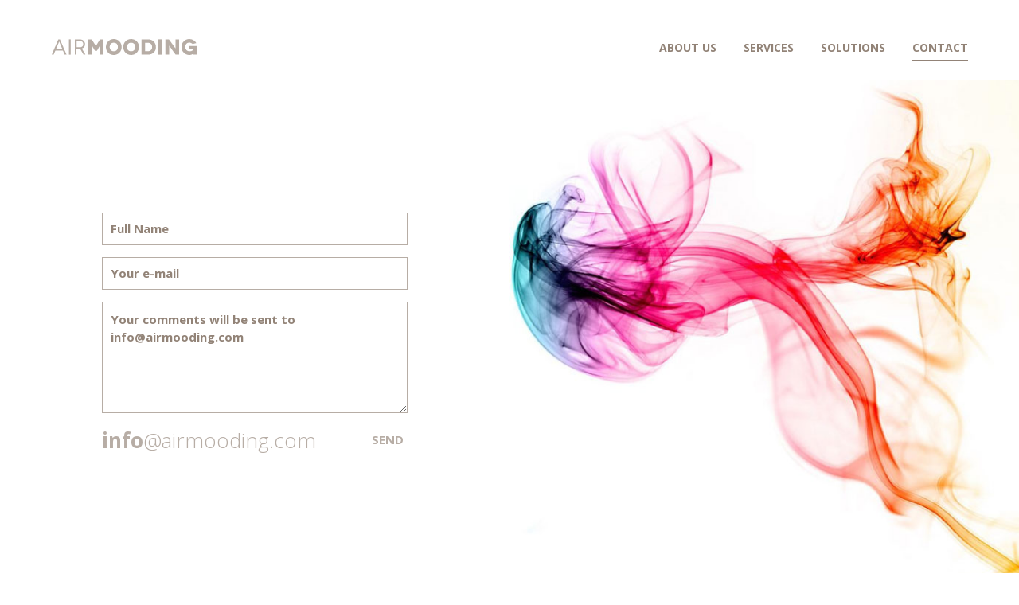

--- FILE ---
content_type: text/html; charset=utf-8
request_url: https://www.airmooding.com/en/contact/
body_size: 2960
content:
<!doctype html>
<html class="no-js" lang="en">
<!-- -->
<!-- -->
    <head>
    	<!-- Google Tag Manager -->
<script>(function(w,d,s,l,i){w[l]=w[l]||[];w[l].push({'gtm.start':
new Date().getTime(),event:'gtm.js'});var f=d.getElementsByTagName(s)[0],
j=d.createElement(s),dl=l!='dataLayer'?'&l='+l:'';j.async=true;j.src=
'https://www.googletagmanager.com/gtm.js?id='+i+dl;f.parentNode.insertBefore(j,f);
})(window,document,'script','dataLayer','GTM-PTK2LJ9');</script>
<!-- End Google Tag Manager -->
    	
        <meta charset="utf-8">
        <meta http-equiv="X-UA-Compatible" content="IE=edge"><!-- ,chrome=1-->
        <title>AIRMOODING | Contact</title>
        <meta name="description" content="Contact us | info@airmooding.com.ar">
        <meta name="viewport" content="width=device-width, initial-scale=1">
        <link rel="apple-touch-icon" href="https://airmooding.com/apple-touch-icon.png">
		<meta name="format-detection" content="telephone=no">

        <!-- <link rel="sitemap" type="application/xml" title="Sitemap" href="../../sitemap.xml"> -->

        <meta property="og:title" content="AIRMOODING | Contact">
		<meta property="og:description" content="Contact us | info@airmooding.com.ar">
		<meta property="og:image" content="https://airmooding.com/img/difusor.jpg">
        <link rel="canonical" href="http://airmooding.com/en/contact/">


        <style type="text/css">
		#contenidos {opacity:0;}
		#loading{
			position:fixed; width:100px; height:100px;
			top:50%;left:50%;z-index:9999;
			margin:-50px 0 0 -50px; opacity:.2;
			-webkit-animation: miloop 1s steps(20) infinite;
			   -moz-animation: miloop 1s steps(20) infinite;
				-ms-animation: miloop 1s steps(20) infinite;
				 -o-animation: miloop 1s steps(20) infinite;
					animation: miloop 1s steps(20) infinite;

		}

		@-webkit-keyframes miloop {
			from { transform: rotate(0deg);}
			to { transform: rotate(360deg);}
		}

		@-moz-keyframes miloop {
			from { transform: rotate(0deg);}
		  	to {transform: rotate(360deg);}
		}

		@-o-keyframes miloop {
  			from {transform: rotate(0deg);}
		  	to {transform: rotate(360deg);}
		}

		@keyframes miloop {
  			from {transform: rotate(0deg);}
		  	to {transform: rotate(360deg);}
		}
		</style>

    <link rel="stylesheet" href="../../css/normalize.min.css">
    <link rel="stylesheet" href="../../css/grid.css">
    <link rel="stylesheet" href="../../css/estilos.css?v=4430">
		<script src="../../js/vendor/modernizr-2.8.3.min.js"></script>
    
</head>
    <body class="page-contacto">
        <!-- Google Tag Manager (noscript) -->
<noscript><iframe src="https://www.googletagmanager.com/ns.html?id=GTM-PTK2LJ9"
height="0" width="0" style="display:none;visibility:hidden"></iframe></noscript>
<!-- End Google Tag Manager (noscript) -->

       <!--[if lt IE 8]>
            <p class="browserupgrade">You are using an <strong>outdated</strong> browser. Please <a href="http://browsehappy.com/">upgrade your browser</a> to improve your experience.</p>
<![endif]-->

<div id="loading">
<svg xmlns="http://www.w3.org/2000/svg" version="1.1" x="0" y="0" width="100" height="100" viewBox="0 0.02 200 200" overflow="visible" enable-background="new 0 0.016 200 200" xml:space="preserve"><radialGradient id="SVGID_2_" cx="177.92" cy="59.04" r="170.03" gradientTransform="matrix(0.359 -0.9333 0.4254 0.1636 88.9272 215.4307)" gradientUnits="userSpaceOnUse"><stop offset="0.1" stop-color="#FFFFFF"/><stop offset="0.18" stop-color="#F3F3F3"/><stop offset="0.32" stop-color="#D2D2D2"/><stop offset="0.52" stop-color="#9D9D9D"/><stop offset="0.75" stop-color="#535353"/><stop offset="1" stop-color="#000000"/></radialGradient><path fill="url(#SVGID_2_)" d="M176.99 36.32l-11.66 13.37c10.98 13.9 17.53 31.37 17.53 50.34 0 45.21-37.17 81.99-82.86 81.99-45.69 0-82.86-36.78-82.86-81.99 0-45.2 37.16-81.97 82.84-81.98v-0.01c0.01 0 0.02 0 0.02 0 4.98 0 9.02-4.04 9.02-9.02 0-4.98-4.03-9.02-9.02-9.02-0.27 0-0.53 0.02-0.8 0.04C44.43 0.47 0 45.15 0 100.02 0 155.16 44.86 200.03 100 200.03 155.14 200.03 200 155.16 200 100.02 200 75.83 191.35 53.63 176.99 36.32z"/></svg>
</div>
<div id="preload" class="visuallyhidden">
      <img src="../../img/humo.jpg" alt="airmooding">
</div>        
	<header>
    <a href="../../en/" title="AIRMOODING" rel="home">
	<svg xmlns="http://www.w3.org/2000/svg" version="1.1" x="0" y="0" width="184" height="22" viewBox="-1 -1 184 22" overflow="visible" enable-background="new -1 -1 184 22" xml:space="preserve"><path class="color" d="M14.1 14.6H4.5l-2.1 5H0L8.3 0.4h2l8.3 19.2h-2.4L14.1 14.6zM13.3 12.6l-3-7.1C9.8 4.5 9.4 3.1 9.3 3.1H9.3c0 0-0.5 1.3-0.9 2.3l-3 7.1H13.3z"/><rect x="21.6" y="0.4" class="color" width="2.2" height="19.2"/><path class="color" d="M40 19.6l-4.3-7.2c-0.3 0-0.7 0-1 0h-3.6v7.2h-2.2V0.4h5.8c4.5 0 7.1 2.4 7.1 6.1 0 2.7-1.4 4.7-4 5.5l4.6 7.6H40zM35 10.4c3.1 0 4.6-1.7 4.6-4 0-2.4-1.7-4-4.6-4h-3.8v7.9H35zM65 0.4v19.2h-4.5v-4.7c0-4.6 0.2-6.8 0.1-6.8h0c0 0-1.6 2.6-1.7 2.9l-2.2 3.8H54.3l-2.2-3.8c-0.2-0.3-1.7-2.9-1.7-2.9H50.3c0 0 0.1 2.3 0.1 6.8v4.7h-4.5V0.4h4.3l3.6 5.8c1.4 2.3 1.6 2.8 1.6 2.8h0c0 0 0.2-0.5 1.6-2.8l3.6-5.8H65zM77.9 0c5.5 0 9.9 4.2 9.9 10 0 5.8-4.4 10-9.9 10 -5.5 0-9.9-4.2-9.9-10C68 4.2 72.5 0 77.9 0M77.9 15.4c3.1 0 5.2-2.2 5.2-5.4 0-3.2-2-5.4-5.2-5.4 -3.1 0-5.1 2.2-5.1 5.4C72.8 13.2 74.9 15.4 77.9 15.4M99.7 0c5.5 0 9.9 4.2 9.9 10 0 5.8-4.4 10-9.9 10 -5.5 0-9.9-4.2-9.9-10C89.8 4.2 94.2 0 99.7 0M99.7 15.4c3.1 0 5.2-2.2 5.2-5.4 0-3.2-2-5.4-5.2-5.4 -3.1 0-5.1 2.2-5.1 5.4C94.5 13.2 96.6 15.4 99.7 15.4M121 0.4c5.5 0 9.9 3.9 9.9 9.7 0 5.8-4.4 9.5-9.9 9.5h-8.3V0.4H121zM121 15.3c2.7 0 5.1-1.9 5.1-5.2s-2.4-5.4-5.1-5.4h-3.8v10.6H121z"/><rect x="134" y="0.4" class="color" width="4.6" height="19.2"/><path class="color" d="M159.9 0.4v19.2h-4.3l-3.9-5.4c-1.7-2.4-4.3-6.1-4.3-6.1h0c0 0 0 3 0 7.2v4.3h-4.6V0.4h4.3l4.1 5.5c1.2 1.6 4.1 5.8 4.2 5.8h0c0 0 0-3.4 0-6.9V0.4H159.9zM178.1 18c-1.1 1.2-3.3 2-5.2 2 -5.5 0-9.9-4.2-9.9-10s4.4-10 9.9-10c3.7 0 7 2 8.7 5.1l-4.7 1.2c-0.9-1.1-2.5-1.8-4-1.8 -3.2 0-5.1 2.3-5.1 5.4 0 3.4 2.3 5.5 5.4 5.5 3.1 0 4.4-1.6 4.9-3v0h-5V8.7H182v10.9h-3.9c0-1.3 0-1.5 0-1.6H178.1z"/></svg></a>
    
    <div class="ico-menu">
                    <span></span>
                    <span></span>
                    <span></span>
    </div>  
        		
    <nav class="trans">
        <a href="../../en/" ><span>ABOUT US</span></a>
        <a href="../../en/services/" ><span>SERVICES</span></a>
        <a href="../../en/solutions/" ><span>SOLUTIONS</span></a>
        <a href="../../en/contact/" class="bt-active" ><span>CONTACT</span></a>
    </nav>
    
    
    <div id="scrollmenu">
		<a href="../../en/" title="AIRMOODING" rel="home">
        <svg xmlns="http://www.w3.org/2000/svg" version="1.1" x="0" y="0" width="184" height="22" viewBox="-1 -1 184 22" overflow="visible" enable-background="new -1 -1 184 22" xml:space="preserve"><path class="color" d="M14.1 14.6H4.5l-2.1 5H0L8.3 0.4h2l8.3 19.2h-2.4L14.1 14.6zM13.3 12.6l-3-7.1C9.8 4.5 9.4 3.1 9.3 3.1H9.3c0 0-0.5 1.3-0.9 2.3l-3 7.1H13.3z"/><rect x="21.6" y="0.4" class="color" width="2.2" height="19.2"/><path class="color" d="M40 19.6l-4.3-7.2c-0.3 0-0.7 0-1 0h-3.6v7.2h-2.2V0.4h5.8c4.5 0 7.1 2.4 7.1 6.1 0 2.7-1.4 4.7-4 5.5l4.6 7.6H40zM35 10.4c3.1 0 4.6-1.7 4.6-4 0-2.4-1.7-4-4.6-4h-3.8v7.9H35zM65 0.4v19.2h-4.5v-4.7c0-4.6 0.2-6.8 0.1-6.8h0c0 0-1.6 2.6-1.7 2.9l-2.2 3.8H54.3l-2.2-3.8c-0.2-0.3-1.7-2.9-1.7-2.9H50.3c0 0 0.1 2.3 0.1 6.8v4.7h-4.5V0.4h4.3l3.6 5.8c1.4 2.3 1.6 2.8 1.6 2.8h0c0 0 0.2-0.5 1.6-2.8l3.6-5.8H65zM77.9 0c5.5 0 9.9 4.2 9.9 10 0 5.8-4.4 10-9.9 10 -5.5 0-9.9-4.2-9.9-10C68 4.2 72.5 0 77.9 0M77.9 15.4c3.1 0 5.2-2.2 5.2-5.4 0-3.2-2-5.4-5.2-5.4 -3.1 0-5.1 2.2-5.1 5.4C72.8 13.2 74.9 15.4 77.9 15.4M99.7 0c5.5 0 9.9 4.2 9.9 10 0 5.8-4.4 10-9.9 10 -5.5 0-9.9-4.2-9.9-10C89.8 4.2 94.2 0 99.7 0M99.7 15.4c3.1 0 5.2-2.2 5.2-5.4 0-3.2-2-5.4-5.2-5.4 -3.1 0-5.1 2.2-5.1 5.4C94.5 13.2 96.6 15.4 99.7 15.4M121 0.4c5.5 0 9.9 3.9 9.9 9.7 0 5.8-4.4 9.5-9.9 9.5h-8.3V0.4H121zM121 15.3c2.7 0 5.1-1.9 5.1-5.2s-2.4-5.4-5.1-5.4h-3.8v10.6H121z"/><rect x="134" y="0.4" class="color" width="4.6" height="19.2"/><path class="color" d="M159.9 0.4v19.2h-4.3l-3.9-5.4c-1.7-2.4-4.3-6.1-4.3-6.1h0c0 0 0 3 0 7.2v4.3h-4.6V0.4h4.3l4.1 5.5c1.2 1.6 4.1 5.8 4.2 5.8h0c0 0 0-3.4 0-6.9V0.4H159.9zM178.1 18c-1.1 1.2-3.3 2-5.2 2 -5.5 0-9.9-4.2-9.9-10s4.4-10 9.9-10c3.7 0 7 2 8.7 5.1l-4.7 1.2c-0.9-1.1-2.5-1.8-4-1.8 -3.2 0-5.1 2.3-5.1 5.4 0 3.4 2.3 5.5 5.4 5.5 3.1 0 4.4-1.6 4.9-3v0h-5V8.7H182v10.9h-3.9c0-1.3 0-1.5 0-1.6H178.1z"/></svg></a>
        
        <nav>
            <a href="../../en/" ><span>ABOUT US</span></a>
            <a href="../../en/services/" ><span>SERVICES</span></a>
            <a href="../../en/solutions/" ><span>SOLUTIONS</span></a>
            <a href="../../en/contact/" class="bt-active" ><span>CONTACT</span></a>
        </nav>
	</div>        
        
    
    
    
        	   
</header>     
        

                
<!-- CONTENIDOS QUE SE CARGAN -->
<div id="contenidos">
  	<section class="grid">
    <div class="centrado">
        <form name="formulario" id="formulario" method="post" action="">
           <input type="text" name="nombre" id="nombre" placeholder="Full Name" required maxlength="40">
           <input type="email" name="email" id="email" placeholder="Your e-mail" required maxlength="40">
           <textarea name="comentarios" placeholder="Your comments will be sent to info@airmooding.com" style="height:140px" required></textarea>
           <a href="mailto:info@airmooding.com"><span style="font-weight:700">info</span>@airmooding.com</a>
           <button type="submit" class="enviar">SEND</button>
        </form>
    
	    
    </div>
    <div>
    <img src="../../img/humo.jpg">
    </div>
    </section>
    <!-- FOOTER -->
	<footer>
<a href="../../en/" title="AIRMOODING" rel="home"><svg xmlns="http://www.w3.org/2000/svg" version="1.1" x="0" y="0" width="184" height="22" viewBox="-1 -1 184 22" overflow="visible" enable-background="new -1 -1 184 22" xml:space="preserve"><path class="color" d="M14.1 14.6H4.5l-2.1 5H0L8.3 0.4h2l8.3 19.2h-2.4L14.1 14.6zM13.3 12.6l-3-7.1C9.8 4.5 9.4 3.1 9.3 3.1H9.3c0 0-0.5 1.3-0.9 2.3l-3 7.1H13.3z"/><rect x="21.6" y="0.4" class="color" width="2.2" height="19.2"/><path class="color" d="M40 19.6l-4.3-7.2c-0.3 0-0.7 0-1 0h-3.6v7.2h-2.2V0.4h5.8c4.5 0 7.1 2.4 7.1 6.1 0 2.7-1.4 4.7-4 5.5l4.6 7.6H40zM35 10.4c3.1 0 4.6-1.7 4.6-4 0-2.4-1.7-4-4.6-4h-3.8v7.9H35zM65 0.4v19.2h-4.5v-4.7c0-4.6 0.2-6.8 0.1-6.8h0c0 0-1.6 2.6-1.7 2.9l-2.2 3.8H54.3l-2.2-3.8c-0.2-0.3-1.7-2.9-1.7-2.9H50.3c0 0 0.1 2.3 0.1 6.8v4.7h-4.5V0.4h4.3l3.6 5.8c1.4 2.3 1.6 2.8 1.6 2.8h0c0 0 0.2-0.5 1.6-2.8l3.6-5.8H65zM77.9 0c5.5 0 9.9 4.2 9.9 10 0 5.8-4.4 10-9.9 10 -5.5 0-9.9-4.2-9.9-10C68 4.2 72.5 0 77.9 0M77.9 15.4c3.1 0 5.2-2.2 5.2-5.4 0-3.2-2-5.4-5.2-5.4 -3.1 0-5.1 2.2-5.1 5.4C72.8 13.2 74.9 15.4 77.9 15.4M99.7 0c5.5 0 9.9 4.2 9.9 10 0 5.8-4.4 10-9.9 10 -5.5 0-9.9-4.2-9.9-10C89.8 4.2 94.2 0 99.7 0M99.7 15.4c3.1 0 5.2-2.2 5.2-5.4 0-3.2-2-5.4-5.2-5.4 -3.1 0-5.1 2.2-5.1 5.4C94.5 13.2 96.6 15.4 99.7 15.4M121 0.4c5.5 0 9.9 3.9 9.9 9.7 0 5.8-4.4 9.5-9.9 9.5h-8.3V0.4H121zM121 15.3c2.7 0 5.1-1.9 5.1-5.2s-2.4-5.4-5.1-5.4h-3.8v10.6H121z"/><rect x="134" y="0.4" class="color" width="4.6" height="19.2"/><path class="color" d="M159.9 0.4v19.2h-4.3l-3.9-5.4c-1.7-2.4-4.3-6.1-4.3-6.1h0c0 0 0 3 0 7.2v4.3h-4.6V0.4h4.3l4.1 5.5c1.2 1.6 4.1 5.8 4.2 5.8h0c0 0 0-3.4 0-6.9V0.4H159.9zM178.1 18c-1.1 1.2-3.3 2-5.2 2 -5.5 0-9.9-4.2-9.9-10s4.4-10 9.9-10c3.7 0 7 2 8.7 5.1l-4.7 1.2c-0.9-1.1-2.5-1.8-4-1.8 -3.2 0-5.1 2.3-5.1 5.4 0 3.4 2.3 5.5 5.4 5.5 3.1 0 4.4-1.6 4.9-3v0h-5V8.7H182v10.9h-3.9c0-1.3 0-1.5 0-1.6H178.1z"/></svg></a><span>Aromas with identity</span>
	<nav>
		<a href="http://airmooding.com/es/contacto/">VER VERSIÓN EN ESPAÑOL</a>
    </nav>
<div>A COMPANY OF <a href="http://patagoniacandles.com/en/">PATAGONIA CANDLES</a></div>

<a id="industria" href="http://industriaweb.com.ar">Web development</a>
</footer>
            
</div> <!-- / CONTENIDOS -->
		
       
				<script src="//ajax.googleapis.com/ajax/libs/jquery/1.11.2/jquery.min.js"></script>
        <script>window.jQuery || document.write('<script src="../../js/vendor/jquery-1.11.2.min.js"><\/script>')</script>

        <script src="../../js/vendor/velocity.min.js"></script>
        <script src="../../js/plugins.js"></script>
        <script src="../../js/main.js"></script>
        
    </body>
</html>


--- FILE ---
content_type: text/css
request_url: https://www.airmooding.com/css/normalize.min.css
body_size: 1434
content:
/*! normalize.css v3.0.2 | MIT License | git.io/normalize */html{font-family:sans-serif;-ms-text-size-adjust:100%;-webkit-text-size-adjust:100%}body{margin:0}article,aside,details,figcaption,figure,footer,header,hgroup,main,menu,nav,section,summary{display:block}audio,canvas,progress,video{display:inline-block;vertical-align:baseline}audio:not([controls]){display:none;height:0}[hidden],template{display:none}a{background-color:transparent}a:active,a:hover{outline:0}abbr[title]{border-bottom:1px dotted}b,strong{font-weight:700}dfn{font-style:italic}h1{font-size:2em;margin:.67em 0}mark{background:#ff0;color:#000}small{font-size:80%}sub,sup{font-size:75%;line-height:0;position:relative;vertical-align:baseline}sup{top:-.5em}sub{bottom:-.25em}img{border:0}svg:not(:root){overflow:hidden}figure{margin:1em 40px}hr{-moz-box-sizing:content-box;box-sizing:content-box;height:0}pre{overflow:auto}code,kbd,pre,samp{font-family:monospace,monospace;font-size:1em}button,input,optgroup,select,textarea{color:inherit;font:inherit;margin:0}button{overflow:visible}button,select{text-transform:none}button,html input[type=button],input[type=reset],input[type=submit]{-webkit-appearance:button;cursor:pointer}button[disabled],html input[disabled]{cursor:default}button::-moz-focus-inner,input::-moz-focus-inner{border:0;padding:0}input{line-height:normal}input[type=checkbox],input[type=radio]{box-sizing:border-box;padding:0}input[type=number]::-webkit-inner-spin-button,input[type=number]::-webkit-outer-spin-button{height:auto}input[type=search]{-webkit-appearance:textfield;-moz-box-sizing:content-box;-webkit-box-sizing:content-box;box-sizing:content-box}input[type=search]::-webkit-search-cancel-button,input[type=search]::-webkit-search-decoration{-webkit-appearance:none}fieldset{border:1px solid silver;margin:0 2px;padding:.35em .625em .75em}legend{border:0;padding:0}textarea{overflow:auto}optgroup{font-weight:700}table{border-collapse:collapse;border-spacing:0}td,th{padding:0}

/* SELECTION Y TAP */
section,header,footer,h1,h2,h3,h4,h5,p,div,ul,li,a,span{-webkit-font-smoothing:antialiased;-moz-osx-font-smoothing:grayscale;}
input,textarea,button,select,a, div.hamburger {-webkit-tap-highlight-color: rgba(0,0,0,0);}
/*! HTML5 Boilerplate v5.0 | MIT License | http://h5bp.com/ */

html {color: #585858;font-size: 14px;line-height: 1.5;}

::-moz-selection { background: #B7ADA5;text-shadow: none;}

::selection {background: #B7ADA5;text-shadow: none;}

hr {
    display: block;
    height: 1px;
    border: 0;
    border-top: 1px solid #A19489;

    padding: 0;
	width:90%;
	margin:0 0 0 5%;
}

audio,canvas,iframe,img,svg,video {vertical-align: middle;}

fieldset {border: 0;margin: 0;padding: 0;}
textarea {resize: vertical;}

.browserupgrade {
    margin: 0.2em 0;
    background: #ccc;
    color: #000;
    padding: 0.2em 0;
}

::-webkit-input-placeholder {
   color:#928377;
   font-size:15px;
   font-weight:700;
}

:-moz-placeholder { /* Firefox 18- */
   color:#928377;
   font-size:15px;
   font-weight:700;
}

::-moz-placeholder {  /* Firefox 19+ */
   color:#928377;
   font-size:15px;
   font-weight:700;
}

:-ms-input-placeholder {
   color:#928377;
   font-size:15px;
   font-weight:700;
}

input, textarea, button {
-webkit-appearance:none;
   -moz-appearance:none;
   		appearance:none;
		border:none;
		background:none;
}


/* ==========================================================================
 Helper classes
 ========================================================================== */

.hidden {display: none !important;visibility: hidden;}
.invisible {visibility: hidden;}
.clearfix:before,
.clearfix:after {content: " ";display: table;}
.clearfix:after {clear: both;}
.clearfix {*zoom: 1;}


.visuallyhidden {
    border: 0;
    clip: rect(0 0 0 0);
    height: 1px;
    margin: -1px;
    overflow: hidden;
    padding: 0;
    position: absolute;
    width: 1px;
}

.visuallyhidden.focusable:active,
.visuallyhidden.focusable:focus {
    clip: auto;
    height: auto;
    margin: 0;
    overflow: visible;
    position: static;
    width: auto;
}


/* ==========================================================================
 Print styles
 ========================================================================== */

@media print {
*,
*:before,
*:after {
background: transparent !important;
color: #000 !important;
box-shadow: none !important;
text-shadow: none !important;
}

a,
a:visited {
text-decoration: underline;
}

a[href]:after {
content: " (" attr(href) ")";
}

abbr[title]:after {
content: " (" attr(title) ")";
}

a[href^="#"]:after,
a[href^="javascript:"]:after {
content: "";
}

pre,
blockquote {
border: 1px solid #999;
page-break-inside: avoid;
}

thead {
display: table-header-group;
}

tr,
img {
page-break-inside: avoid;
}

img {
max-width: 100% !important;
}

p,
h2,
h3 {
orphans: 3;
widows: 3;
}

h2,
h3 {
page-break-after: avoid;
}
}


--- FILE ---
content_type: text/css
request_url: https://www.airmooding.com/css/grid.css
body_size: 586
content:
.grid {
	display: -webkit-box;      /* OLD - iOS 6-, Safari 3.1-6 */
  	display: -moz-box;         /* OLD - Firefox 19- (buggy but mostly works) */
 	display: -ms-flexbox;      /* TWEENER - IE 10 */
    display: -webkit-flex; 
    display: flex;
	
	-webkit-justify-content: center;
  			justify-content: center;
  	-webkit-align-content: center;
			align-content: center;
	-webkit-flex-direction: column;		
			flex-direction: column;
}

 
.grid > div,
.grid > a {
	
	-webkit-align-items: center;
  			align-items: center;
  	-webkit-align-content: center;
			align-content: center;
	-webkit-justify-content: center;
			justify-content: center;
		
			
	width:100%;
	display:block;
	
}

.grid > div > img  { width:100%; height:auto;}

/* Custom, iPhone Retina */ 
@media only screen and (min-width : 320px) {}
/* Extra Small Devices, Phones */ 
@media only screen and (min-width : 480px) {}

/* Small Devices, Tablets */
@media only screen and (min-width : 768px) {}

/* Medium Devices, Desktops */
@media only screen and (min-width : 992px) {
	
	.grid {
		-webkit-flex-direction: row;		
				flex-direction: row;
	}

}

/* Large Devices, Wide Screens */
@media only screen and (min-width : 1200px) {}


.grid .centrado {
		-webkit-align-self: center;
		align-self: center;
		position:relative
}


.grid .pie {
		-webkit-align-self: flex-end;
		align-self: flex-end;
		position:relative
}

/* M O B I L E */

.ico-menu {
	position:fixed; right:0; top:0; height:50px; width:50px; background-color:#A19489;
}

.ico-close {
	background-color:#fff;
}

@media only screen and (min-width : 992px) {
	.ico-menu { display:none;} 
}

.ico-menu span {
	display:block;
	position:absolute;
	width:22px;
	height:3px;
	margin:0;
	left:14px;

}

.ico-menu > span{
	background-color:#FFF;
	opacity:1;
	-moz-transform: rotate(0deg);
	-webkit-transform: rotate(0deg);
	-o-transform: rotate(0deg);
	-ms-transform: rotate(0deg);
	transform: rotate(0deg);
	-webkit-transition: all 300ms ease-out;
	-moz-transition: all 300ms ease-out;
	-ms-transition: all 300ms ease-out;
	-o-transition: all 300ms ease-out;
	transition: all 300ms ease-out;
}

.no-touch .ico-menu:hover span {}


.ico-menu span:first-child {top:16px;}
.ico-menu span:nth-child(2) {top:24px;}
.ico-menu span:last-child {top:32px;}

.ico-close span { background-color:#A19489}

.ico-close span:first-child {
	-moz-transform: rotate(45deg);
	-webkit-transform: rotate(45deg);
	-o-transform: rotate(45deg);
	-ms-transform: rotate(45deg);
	transform: rotate(45deg);
	top:24px;
}
.ico-close span:nth-child(2) {opacity:0;}

.ico-close span:last-child{
	-moz-transform: rotate(135deg);
	-webkit-transform: rotate(135deg);
	-o-transform: rotate(135deg);
	-ms-transform: rotate(135deg);
	transform: rotate(135deg);
	top:24px;
}


--- FILE ---
content_type: text/css
request_url: https://www.airmooding.com/css/estilos.css?v=4430
body_size: 2378
content:
@charset "UTF-8";
/* CSS Document

color 928377
back B7ADA5

*/

body, html, div, a, ul {
	font-family: 'Open Sans', sans-serif;
	box-sizing:border-box;
}

a { text-decoration:none; color:#585858}

h1{font-size:28px; font-weight:300; color:#A19489}
h2{font-size:18px; font-weight:700; color:#222}
h3{}
p{font-size:14px; font-weight:400; color:#585858; line-height:150%}

p a {  border-bottom: solid 1px #fff; display:inline-block; color:#A19489}

.no-touch p a:hover {  border-bottom: solid 1px #999; color:#585858}

@media only screen and (min-width : 1440px) {
	h1{font-size:34px;}
	h2{font-size:22px;}
	p{font-size:16px;}
}


header > a:first-child,
#scrollmenu > a:first-child
{ position: absolute; left:5%;}


header > a:first-child svg .color {fill:#B7ADA5}
.no-touch header > a:first-child:hover svg .color { fill:#444}


/* nav mobile */
@media only screen and (max-width : 991px) {
	header { height:50px;}
	header > a:first-child {top: 18px;}
	img { max-width:100%; height: auto}

	header > nav { position: fixed; top:0px; width:100%; height:0; background-color: #B7ADA5; overflow:hidden; text-align:center}
	header > nav > a {color:#fff; font-weight:700; line-height:1; margin:30px auto; display:block; width:60%; padding:10px 0}

	header > nav.max {height: calc(100vh + 50px); padding-top:50px;}
	.bt-active span { border-bottom:solid 1px #fff; display:inline-block; padding:12px 10px}

}

@media only screen and (min-width : 992px) {
	header { height:100px; position:relative;}
	header > a:first-child {bottom: 30px;}
	header > nav { position: absolute; right:5%; bottom: 30px;}
	nav > a {color:#928377; font-weight:700; line-height:1; margin:0 0 0 30px; padding-bottom:6px}
	.no-touch header > nav > a:hover:not(.bt-active) { color:#444; border-bottom:solid 1px #444;}
	.bt-active { border-bottom:solid 1px #928377;}

}




footer{ background-color:#B7ADA5; padding:20px 0 0 0; position:relative; font-weight:700;}


footer > a:first-child svg {width:114px; height:auto;}
footer > a:first-child svg .color {fill:#fff}
footer > span {font-size:14px; color:#fff; display:inline-block;}
footer > div{ background-color:#fff; padding:15px 5%; text-align:center; margin-top:30px; font-size:12px; color:#B7ADA5}
footer nav {display:none;}

@media only screen and (max-width : 991px) {
	footer { text-align:center;}
	footer > a:first-child {display:block; margin:0 auto 10px; width:114px;}
}


@media only screen and (min-width : 992px) {
	footer > div{ text-align:right;}
	footer nav { position: absolute; right:5%; top: 18px; display:block;}
	footer > nav a { color:#fff; font-size:13px; margin:0 0 0 25px; padding-bottom:4px}
	footer > a:first-child {display:inline-block; margin:0 15px 0 5%;}
	footer > a:first-child svg { margin-top:-5px}
	footer .bt-active { border-color:#fff;}
}

/* FIXED MENU ON SCROLL */

#scrollmenu {
	position:fixed;
	background-color:#857A6F;/*#B7ADA5;*/
	height:0;
	overflow:hidden;
	padding:0;
	opacity:0;
	-webkit-transition: opacity 600ms ease-in;
	-moz-transition: opacity 600ms ease-in;
	-ms-transition: opacity 600ms ease-in;
	-o-transition: opacity 600ms ease-in;
	transition: opacity 600ms ease-in;
}


#scrollmenu > nav {position:absolute; right:5%; top:15px;}
#scrollmenu > nav > a{margin:0 0 0 30px; color:#fff; border-color:#fff}

#scrollmenu > a:first-child svg .color {fill:#FFFFFF}



@media only screen and (min-width : 992px) {
	#scrollmenu.min {
		display:block;
		top:0;
		left:0;
		width:100%;
		overflow:auto;
		height:60px;
		padding:15px 5%;
		opacity:1;

	}
}

/*============
	HOME
==============*/
.page-home .cartelera {
	position:relative;
	background-size:cover !important;
	overflow: hidden;

}
.page-home .cartelera h2{
	font-weight:700;
	position:absolute;
	display:block;
	text-align:center;
	color:#fff;
	line-height:1;
}

a.flechita-mobile{ position:absolute; top: calc(100vh - 160px); left:50%; margin-left:-22px; z-index:99}

/* Flechita */
span.flechita {
	border-radius:50%;
	border:1px solid #fff;
	width:44px; height:44px;
	display:block;
	margin:15px auto 0;
	border:2px solid #fff;
	overflow:hidden;
}

span.flechita svg{ display:block; margin:12px 0 0 12px}

span.flechita .flechaFill{ fill:#fff}


.page-home .cartelera div:last-child {
	position:relative;
	padding:30px 5%;
	width:100%;
	background-color:rgba(156,143,132,.8);
	color:#fff;
	text-align:center;
}

.page-home .cartelera div:last-child h3 { font-size:20px; line-height:1.3; margin:0}
.page-home .cartelera div:last-child p { color:#fff; font-size:16px; line-height:1.8}

@media only screen and (min-width : 960px) {
	.page-home .cartelera {height:calc(100vh - 100px);}
	.page-home .cartelera div:last-child {position:absolute;bottom:0;}
	.page-home .cartelera div:last-child p { width:800px; margin:0 auto}
}


/* Portrait */
@media only screen and (orientation: portrait) {
	.page-home .cartelera h2{
		font-size:12vw;
		width:90%;
		margin:0 0 0 5%;

	}
}

/* Landscape */
@media only screen and (orientation: landscape) {
	.page-home .cartelera h2{
		font-size:7vh;
		width:60%;
		margin:0 0 0 20%;

	}
}


@media only screen and (min-width : 1440px) and (orientation: landscape) {
	.page-home .cartelera h2{
		font-size:12vh;
	}
}


#cuerpo{
	margin:0 auto;
	width:90%;
	padding:30px 0 0;
}


/*

#cuerpo .tags {
	margin:30px auto;
	-webkit-align-items: center;
	align-items: center;

	-webkit-flex-direction: column;
				flex-direction: column;

}

#cuerpo .tags > div {
		font-weight:700;
		font-size:16px;
		color:#A19489;
		text-align:center;
		padding:10px 0;
		color:#A19489;
		text-transform:uppercase;
		border-top:#EDEAE8 solid 1px;
}
*/

@media only screen and (min-width : 960px) {#cuerpo {width:80%}}

@media only screen and (min-width : 1440px) {
	#cuerpo {width:70%}
	#cuerpo .tags {
	-webkit-flex-direction: row;
				flex-direction: row;
	}
	#cuerpo .tags > div { border:none;}
}

@media only screen and (min-width : 1650px) {
	#cuerpo { width:55%}
}

/* MOSTRAR OCULTAR VIDEO O SLIDER SEGUN TOUCH*/
.touch #videoclip,
.no-touch slider {display:none;}

.touch .slider { width:100%; height:calc(100vh - 50px); background-size: cover;}

.no-touch #videoclip {
	width:100%;
	height:auto;
}

.video #videoclip.vertical { height:calc(100vh - 50px); width:auto;}

/*============
	SECCIONES
==============*/

section {display:block; margin:0 auto;}

@media only screen and (max-width : 991px) {
.invert {order:-1}
}


.page-soluciones section:nth-child(even) { background-color:#F1EDEA}

section h1, section h2, section p { padding:0 10%;}


@media only screen and (min-width : 960px) {
section h1, section h2, section p { padding:0 15%;}
}
@media only screen and (min-width : 1440px) {
	section h1, section h2, section p { padding:0 20%;}
}

section h1 { padding-top:60px; margin:0}
section p { padding-bottom:60px;}

form { display:block; margin:60px auto; width:90%}

@media only screen and (min-width : 960px) {
	form {width:60%}
}

/* PAGE CONTACTO */

@media only screen and (max-width : 959px) {
	.page-contacto .grid > div:last-child { display:none;}
	.page-contacto .grid { background:url(../img/humo.jpg) no-repeat right center; background-size:auto 100%}
}

input, textarea, button { display:block; box-sizing:border-box;}
input, textarea { margin:15px auto; width:100%; border:solid 1px #B7ADA5; padding:10px; background-color:rgba(255,255,255,.9)}

button { display:inline-block; text-align:center; font-size:15px; line-height:26px; color:#B7ADA5; font-weight:700; padding:5px; margin:0 auto;}

form a { display:none;}

@media only screen and (min-width : 1280px) {
	form a { display:inline-block;  font-size:26px; font-weight:300; color:#B7ADA5;}
	button { display:inline-block; float:right;}
}

/* ANIMACIONES */
.trans {
	-webkit-transition: all 400ms ease-out;
	-moz-transition: 	all 400ms ease-out;
	-ms-transition: 	all 400ms ease-out;
	-o-transition: 		all 400ms ease-out;
	transition: 		all 400ms ease-out;
}

/* z index */
.ico-menu {z-index:100}
header {z-index:99}
header nav {z-index:99}

a.flechita-mobile{z-index:3}

.section{z-index:2}
.contenidos {z-index:1}

/* LOGOS */
.logos {
	font-size: 0;
	white-space: inherit;
	text-align: center;
	padding:0 0 30px 0;
	margin-bottom: 60px;
}

.logos h2 {
	text-align: center;
	color: #A19489;
	padding: 15px 30px;
	font-weight: 400;
	font-size: 14px;
	border-bottom: solid 1px #E1DDDA;
}
.logos img {
	display: inline-block;
	margin: 0 auto;
	padding: 0 80px;
	width: 100%;
	max-width: 295px;
	height: auto;
	box-sizing: border-box;
}

@media only screen and (min-width : 480px) {
	.logos {
		text-align: left;
	}
	.logos img {
		width: calc(100% / 4);
		padding: 0 30px;
		margin: 0
	}
}

@media only screen and (min-width : 960px) {
	.logos img {
		width: calc(100% / 5);
		padding:0 5%;
		margin: 0 2%;
	}
}

/* FOOTER MENU SOCIAL */

.social {
	list-style: none;
	padding: 0;
	margin: 30px auto;
	display: flex;
	justify-content: center;
}

.social li {
	padding: 0 12px;
}

.social	.icon {
	width: 32px;
	height: 32px;
	fill: #585858;
	transition: fill .3s ease;
}

.page-contacto.gracias .grid {
	background: none;
	height: 75vh;
}

.page-contacto.gracias .grid .centrado {
	display: flex;
}

.page-contacto.gracias .grid h1 {
	margin: 0;
}


/* INDUSTRIA */
#industria {display:none;}

@media only screen and (min-width : 960px) {

	#industria {position:absolute; bottom: 10px; left:5%; font-weight:300; font-size:12px; color:#ccc; display:block;}

	.social {
		justify-content: flex-end;
		margin: 12px 5% 12px;
	}

	.social	.icon {
		width: 26px;
		height: 26px;
	}	

	.social	a:hover .icon {
		fill: #fff;
	}
}



--- FILE ---
content_type: text/javascript
request_url: https://www.airmooding.com/js/main.js
body_size: 2056
content:
var foo = {
       	onReady : function() {
////////////////////////////////

var $htmlbody = $('html, body'),
	$window = $(window),
	$ws = $window.innerWidth(),
	$hs = $window.innerHeight(),
	$header = $('header'),
	$formulario = $("#formulario"),
	$contenidos = $('#contenidos'),
	$cartelera = $('.cartelera'),
	$cuerpo = $('#cuerpo'),
	$altoCuerpo = $cuerpo.height(),
	$tit = $('.tit'),
	$icoMenu=$('.ico-menu'),
	$scrollmenu = $('#scrollmenu');


// OBTENER EL VALOR DEL ALTO Y ANCHO DE LA VENTANA
function getSize(){
	$ws = $window.innerWidth(),
	$hs = $window.innerHeight();
	$prop = $ws / $hs;
	// console.log ('Window Width: ' + $ws + 'Window Height: '+ $hs);
}

/* LOADING CONTENIDOS  */

function todoCargado () {

$contenidos
	.velocity(
  		{ opacity:1
  		},
  		{
    	duration: 800,
    		complete: function() {
       		//
			$loading = $('#loading')
					.velocity(
						{ 	opacity:0,
							display:'none',
						},
						{
						duration: 800,
							complete: function() {
							//
							$loading.css('display','none');
							animar($tit,3000,300)
							// end
						}
				});

			// end
    	}
});

} // end todoCargado

function animar(e,time,delay) {
	e
	.delay(delay)
	.velocity({
		opacity:1,
		},
		time);
}


/*======================
	NAVEGADOR
======================*/

/*======================
 	navegación mobile
======================*/

if ($icoMenu.length) {
	$icoMenu.on('click', function(e) {
    	  toogleNavMob();
      	e.preventDefault();
	});

	function toogleNavMob(){
		$icoMenu.toggleClass("ico-close");
		$header.find('nav').toggleClass("max");
	}
} // end if

/*======================
	image loaded
======================*/

// JQ
// Solo las indicadas en el selector $('')


$('#preload').imagesLoaded()

  //.always( function( instance ) {
   //  console.log('all images loaded');
  //})

  .done( function( instance ) {
   console.log('all images successfully loaded');
   // todo se cargó, mostrar contenidos.
   todoCargado();

  })

  .fail( function() {
    // console.log('all images loaded, at least one is broken');
  })

  	.progress( function( instance, image ) {
   		var result = image.isLoaded ? 'loaded' : 'broken';
    	console.log( 'image is ' + result + ' for ' + image.img.src );
	})
;


/*======================
 	HASHLINKS
======================*/

$('a[href^="#"].hashlink').on('click',function (e) {
	    e.preventDefault();
		$this= $(this);
		var target = this.hash,
	    $target = $(target),
		$tiempo = 1200;

		/* Scroll the whole page to an arbitrary value. */
		$htmlbody
    	.velocity("scroll",
					{offset: $target.offset().top - 50,
					mobileHA: false,
					duration: $tiempo,
					}, "easeOutSine");

});



/*====================
	CONTACTO
======================*/

if($formulario.length){

	$formulario.submit(function(e){

	e.preventDefault();

	if($(this)[0].checkValidity()) {

		// ruta al php  ../lib/contacto.php

		$.post("../../lib/contacto.php", $(this).serialize(), function(data){
		    var data = $.parseJSON(data);
		      	if(data.res == "ok"){
					// alert("Envío correcto");
					window.location = "https://www.airmooding.com/es/contacto/gracias.php";
					document.getElementById("formulario").reset();
		      	} else {
		    		alert("Error al enviar");
		      	}
		    });
		}

	}); // end submit

	// console.log('HAY UN FORMULARIO')

} else {
	// console.log('no hay un formulario en esta página!!!')
}




/*====================
	AJUSTAR COSAS
======================*/
function ajustarHome(){
	getSize();

		if(!isMobile) {
		// console.log('proporcion: ' + $prop);
			if($prop > 1.7777777777){
					$('#videoclip').removeClass('vertical');
				} else {
					$('#videoclip').addClass('vertical');
			} // end if
		} // end if

		var altoH2 = $cartelera.find('h2').height(),
			altoSlider = $cartelera.find('.slider').height(),
			altoLeyenda  = $cartelera.find('div:last-child').height() / 2;

		// alert (altoH2)
		if(!isMobile) {
				$cartelera.find('h2').css('top', parseInt(($cartelera.height()*.5) - (altoH2 *.5) - altoLeyenda));
			} else {
				$cartelera.find('h2').css('top', parseInt((altoSlider *.5) - (altoH2 *.5)) );
		}
}



/*====================
	HOME
======================*/
var $home = $('.page-home');

if($home.length){ajustarHome();}

/*==================================
	ON RESIZE SI NO ES UN TELEFONO
====================================*/
var resizear;
		window.onresize = function() {
				//////
				clearTimeout(resizear);

				resizear = setTimeout(function() {

						if($home.length){ajustarHome();}

				}, 300);//

}; // end onresize


///////////////////// CHEQUEAR VIDEO VIDEO home
/*

var vid = document.getElementById("videoclip");

var loops = 0;

	vid.oncanplaythrough = function() {
		if( vid.readyState == 4){
			console.log("Can play through video without stopping " + " Loops" + loops );
			loops ++
		}
	};

*/
///////////////////////////
/*========================
	SCROLL
==========================*/


function checkScroll (){
	var toTop = $window.scrollTop();

		// AGREGAR clase min al header solo la primera
		// vez que se cumple el if toTop
		if(toTop > 180){

				if(!$scrollmenu.hasClass('min')) {
					$scrollmenu.addClass('min');
				}


			} else {

				if($scrollmenu.hasClass('min')) {
					$scrollmenu.removeClass('min');
				}


		} // end if toTop

		//
} // end checkScroll


//
$window.scroll(function(){

		checkScroll();

});




/*========================
	GOOGLE FONTS
==========================*/
WebFontConfig = {
    google: { families: [ 'Open+Sans:300,400,700:latin' ] }
  };
  (function() {
    var wf = document.createElement('script');
    wf.src = ('https:' == document.location.protocol ? 'https' : 'http') +
      '://ajax.googleapis.com/ajax/libs/webfont/1/webfont.js';
    wf.type = 'text/javascript';
    wf.async = 'true';
    var s = document.getElementsByTagName('script')[0];
    s.parentNode.insertBefore(wf, s);
  })();


////////////////////////////////////////////////////
	}
}; // end foo

$(document).ready(foo.onReady);
